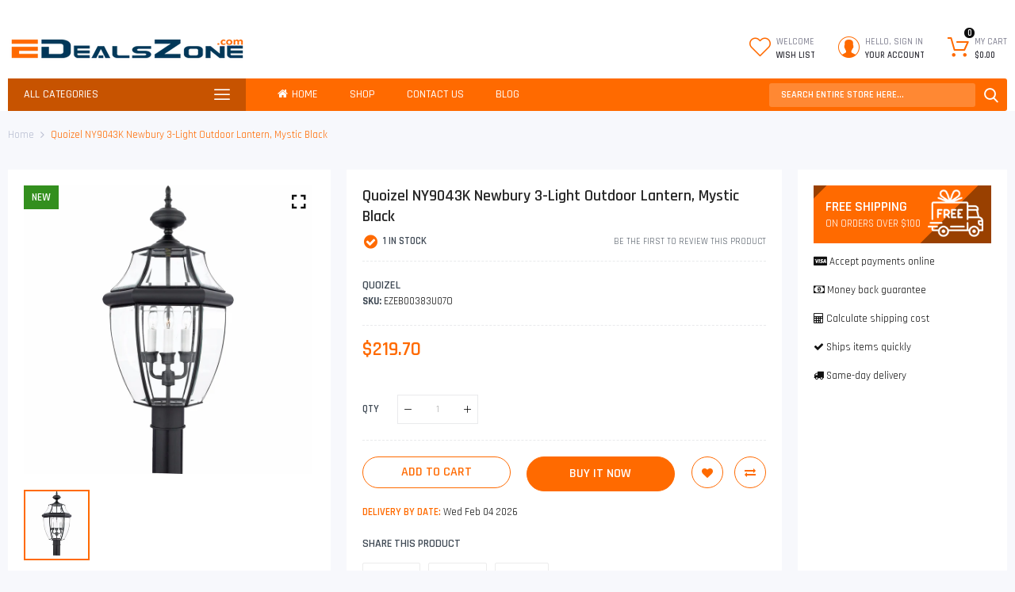

--- FILE ---
content_type: text/css
request_url: https://edealszone.com/cdn/shop/t/4/assets/cdz-productpage.scss.css?v=115767392137644748901620886205
body_size: 3428
content:
@keyframes cssload-zoom{0%{-webkit-transform:scale(.5,.5);-moz-transform:scale(.5,.5);-ms-transform:scale(.5,.5);-o-transform:scale(.5,.5);transform:scale(.5)}50%{-webkit-transform:scale(1,1);-moz-transform:scale(1,1);-ms-transform:scale(1,1);-o-transform:scale(1,1);transform:scale(1)}to{-webkit-transform:scale(1.5,1.5);-moz-transform:scale(1.5,1.5);-ms-transform:scale(1.5,1.5);-o-transform:scale(1.5,1.5);transform:scale(1.5)}}.product-single .cdz-product-labels .label-item{padding:5px 10px;-webkit-border-radius:0;-moz-border-radius:0;border-radius:0}.lg-toolbar .lg-icon.lg-download{display:none}.full-image{position:absolute;top:5px;right:5px;font-size:30px;z-index:6;cursor:pointer}.rtl-layout .full-image{right:auto;left:5px}.hoz-main-image{margin-bottom:20px}.visually-hidden{clip:rect(0 0 0 0);clip:rect(0,0,0,0);overflow:hidden;position:absolute;height:1px;width:1px}.magnify{display:none;background-repeat:no-repeat!important;width:250px;height:250px;position:absolute;border-radius:100%;box-shadow:0 0 0 7px #ffffffd9,0 0 7px 7px #00000040,inset 0 0 40px 2px #00000040}.product-main-image{position:relative}.selected-thumb{position:relative;-moz-transition:all .5s ease;-webkit-transition:all .5s ease;-o-transition:all .5s ease;transition:all .5s ease;-moz-backface-visibility:hidden;-webkit-backface-visibility:hidden;backface-visibility:hidden}.selected-thumb:after{border:2px solid #ff6a00;content:"";width:100%;height:100%;position:absolute;top:0;left:0}.product-main-bottom{-webkit-border-radius:0 0 5px 5px;-moz-border-radius:0 0 5px 5px;border-radius:0 0 5px 5px;margin:0 -20px}.product-main-bottom .shortdecs_title{text-transform:uppercase;color:#414b56;font-weight:600}.product-main-bottom>div{padding:20px}@media only screen and (min-width: 768px){.product-main-bottom .product-bottom-right{text-align:right}.rtl-layout .product-main-bottom .product-bottom-right{text-align:left}.product-main-bottom .product-bottom-right .product-static-text{float:right}.rtl-layout .product-main-bottom .product-bottom-right .product-static-text{float:left}}.product-main-bottom .product-tags .items{margin:0 -10px}.product-main-bottom .product-tags .item{display:inline-block;margin:0 10px}.cdzbox-product{border-color:#e9eaec}.product-info-main a{color:#121212}.product-info-main a:hover{color:#ff6a00}.product-info-main .page-title{font:600 26px/1.3em Rajdhani,Helvetica Neue,Verdana,Arial,sans-serif;color:#414b56}.product-info-main .product-reviews{margin-bottom:15px}.product-info-main .product-reviews .spr-icon{font-size:12px}.product-info-main .product-reviews .spr-badge{color:#f9c400;display:inline-block;vertical-align:top}.product-info-main .product-reviews a:hover{text-decoration:none}.product-info-main .product-reviews .review-count{color:#414b56;text-transform:uppercase;font-size:11px;display:inline-block;line-height:18px}.product-info-main .product-reviews .spr-badge~.review-count{margin:0 5px}.product-info-main .product-reviews .spr-badge-caption{display:none}.product-info-main .product-vender{font-size:110%;text-transform:uppercase;font-weight:600;color:#414b56}.product-info-main .product-info-stock-sku{overflow:hidden;clear:both;margin-bottom:30px}.product-info-main .product-sku{float:left}.rtl-layout .product-info-main .product-sku{float:right}.product-info-main .product-sku strong{color:#414b56}.product-info-main .product-stock{float:right;text-transform:uppercase;font-weight:500}.rtl-layout .product-info-main .product-stock{float:left}.product-info-main .product-stock .available{color:#2fb157}.product-info-main .product-stock .out-of-stock{color:red}.product-info-main .product-option-wrapper,.product-info-main .product-main-options{margin-bottom:20px}.product-info-main .product-main-options .label-header{margin-bottom:10px}.product-info-main .product-main-options .label-name{text-transform:uppercase;font-weight:600;color:#414b56}.product-info-main .swatch.swatch-image .swatch-element label{width:50px;height:50px;-webkit-border-radius:0;-moz-border-radius:0;border-radius:0}.product-info-main .swatch.swatch-image .swatch-element.selected label:after{left:20px;top:20px}.rtl-layout .product-info-main .swatch.swatch-image .swatch-element.selected label:after{left:auto;right:20px}.product-info-main .product-main-qty-sizechart{overflow:hidden}.product-info-main .product-main-qty-sizechart .qty-box{float:left}.rtl-layout .product-info-main .product-main-qty-sizechart .qty-box{float:right}.product-info-main .qty-box{margin:0 0 10px;overflow:hidden;display:inline-block;float:left;position:relative;text-transform:uppercase;font-weight:600;color:#414b56}.rtl-layout .product-info-main .qty-box{float:right}.product-info-main .qty-box .label{display:inline-block;vertical-align:middle;line-height:36px;margin-bottom:0}.product-info-main .qty-box input.qty{height:35px;width:100px;max-width:150px;line-height:35px;border:none;background:#fff;text-align:center;margin:0;padding:0 30px}.product-info-main .qty-box .cart-qty{position:relative;border-bottom:1px solid #e9eaec;display:inline-block;vertical-align:middle;margin:0 20px}.product-info-main .qty-box .cart-qty .qty-ctl .increase,.product-info-main .qty-box .cart-qty .qty-ctl .decrease{width:25px;min-width:25px;height:35px;line-height:35px;font-size:0;margin:0;text-align:center;border:0;-webkit-border-radius:0;-moz-border-radius:0;border-radius:0;color:#000;border-color:#fff;background:#fff;display:inline-block;padding:0;position:absolute;left:0;top:0}.product-info-main .qty-box .cart-qty .qty-ctl .increase:before,.product-info-main .qty-box .cart-qty .qty-ctl .decrease:before{display:inline-block;font-family:CodazonFont;font-style:normal;font-weight:400;line-height:9px;-webkit-font-smoothing:antialiased;-moz-osx-font-smoothing:grayscale;content:"\e9b3";font-size:9px;speak:none;vertical-align:middle}.product-info-main .qty-box .cart-qty .qty-ctl .increase{right:0;left:auto}.product-info-main .qty-box .cart-qty .qty-ctl .increase:before{content:"\e9b4"}.rtl-layout .product-info-main .qty-box .cart-qty .qty-ctl .increase{right:auto;left:0}.product-info-main .actions-primary{margin-bottom:20px}.product-info-main .actions-primary .btn-cart{width:100%;padding:10px 15px;font-size:16px;text-transform:uppercase;font-weight:both}.product-info-main .actions-primary .btn-cart span{position:relative;padding:5px 45px;display:inline-block}.product-info-main .actions-primary .btn-cart span:before{display:inline-block;font-family:CodazonFont;font-style:normal;font-weight:400;line-height:24px;-webkit-font-smoothing:antialiased;-moz-osx-font-smoothing:grayscale;content:"\e994";font-size:24px;speak:none;margin:0 10px;position:absolute;top:0;left:0}.rtl-layout .product-info-main .actions-primary .btn-cart span:before{left:auto;right:0}.product-info-main .groups-button{overflow:hidden}@media only screen and (min-width: 992px){.product-info-main .groups-button.has-payment-button{margin:0 -10px}.product-info-main .groups-button.has-payment-button .actions-primary,.product-info-main .groups-button.has-payment-button .shopify-payment-button{width:50%;float:left;padding:0 10px}.rtl-layout .product-info-main .groups-button.has-payment-button .actions-primary,.rtl-layout .product-info-main .groups-button.has-payment-button .shopify-payment-button{float:right}}.product-info-main .product-addto-links{text-align:center;padding:20px 0;font-size:110%;text-transform:uppercase}.product-info-main .product-addto-links a{margin:0 10px;color:#121212;display:inline-block}.product-info-main .product-addto-links a:hover{color:#ff6a00}.product-info-main .product-addto-links .towishlist:before{display:inline-block;font-family:FontAwesome;font-style:normal;font-weight:400;line-height:14px;-webkit-font-smoothing:antialiased;-moz-osx-font-smoothing:grayscale;content:"\f004";font-size:14px;vertical-align:middle}.product-info-main .product-addto-links .tocompare:before{display:inline-block;font-family:CodazonFont;font-style:normal;font-weight:400;line-height:14px;-webkit-font-smoothing:antialiased;-moz-osx-font-smoothing:grayscale;content:"\e97d";font-size:14px;speak:none}.product-info-main .product-sizechart{text-transform:uppercase;text-decoration:underline;float:right;margin-top:20px}.rtl-layout .product-info-main .product-sizechart{float:left}.product-info-main .product-main-price{font-size:45px;font-weight:600;color:#ff6a00;margin-bottom:20px}.product-info-main .product-main-price .product-single__sale-price{font-size:70%}.product-info-main .product-main-price .product-single__policies{padding-top:10px;font:500 14px/1.55em Rajdhani,Helvetica Neue,Verdana,Arial,sans-serif}.product-info-main .cdz-product-deal{padding:20px 0}.product-info-main .product-social-sharing{text-align:center}.product-info-main .product-social-sharing .h5{color:#414b56;font-weight:600;text-transform:uppercase}.related-products-list{padding-top:15px;margin-top:15px;margin-bottom:20px;border-top:1px solid #e9eaec}.related-products-list .cdz-block-title .b-title{text-transform:uppercase;color:#414b56;font-weight:600;margin-bottom:5px}.related-products-list .cdz-block-title .block-actions{margin-bottom:10px}.related-products-list .cdz-block-title .block-actions a.select{color:#ff6a00;font-weight:600;text-transform:uppercase;text-decoration:underline;-webkit-transition:.1s all;-moz-transition:.1s all;-ms-transition:.1s all;-o-transition:.1s all;transition:.1s all}.related-products-list .cdz-block-title .block-actions a.select:hover{text-decoration:none}.related-products-list .item{position:relative;padding-top:10px}.related-products-list .item~.item{border-top:1px solid #e9eaec;margin-top:10px}.related-products-list .item .choice{display:inline-block;width:15px;height:15px;border:2px solid #ccc;border-radius:2px;cursor:pointer}.rtl-layout .related-products-list .item .choice{right:auto;left:10px}.related-products-list .item .choice.active{border-color:#ff6a00;background:#ff6a00}.related-products-list .item .choice.active:before{display:inline-block;font-family:FontAwesome;font-style:normal;font-weight:400;line-height:10px;-webkit-font-smoothing:antialiased;-moz-osx-font-smoothing:grayscale;content:"\f00c";font-size:10px;vertical-align:middle;color:#fff;margin-top:-10px}.related-products-list .product-item{overflow:hidden}.related-products-list .product-item-left{width:105px;align-items:center}.related-products-list .product-item-right{width:calc(100% - 120px);width:-o-calc(100% - 120px);width:-webkit-calc(100% - 120px);width:-moz-calc(100% - 120px)}.related-products-list .product-item{margin:0 -5px;align-items:center}.related-products-list .product-item .choice{margin:0 5px}.related-products-list .product-item .product-item-photo{width:70px;float:left;margin:0 5px;padding:1px;border:1px solid #e9eaec;-webkit-border-radius:3px;-moz-border-radius:3px;border-radius:3px}.rtl-layout .related-products-list .product-item .product-item-photo{float:right}.related-products-list .product-item .product-name{margin:0 0 5px}.related-products-list .products.product-items .product-item .product-item-top{margin-bottom:0}.related-products-list .cdz-block-title~.no_slider{padding:0;margin:0}.related-products-list .product-item .product-item-name .product-item-link{text-transform:uppercase}.related-products-list .product-item .product-item-photo{position:relative}.related-products-list .product-item .product-item-photo .qs-button{position:absolute;z-index:1;-webkit-opacity:0;-moz-opacity:0;opacity:0;top:-moz-calc((100% - 40px)/2);top:-webkit-calc((100% - 40px)/2);top:-o-calc((100% - 40px)/2);top:calc((100% - 40px)/2);left:-moz-calc((100% - 40px)/2);left:-webkit-calc((100% - 40px)/2);left:-o-calc((100% - 40px)/2);left:calc((100% - 40px)/2)}.related-products-list .product-item .product-item-photo:hover .qs-button{-webkit-opacity:1;-moz-opacity:1;opacity:1}.related-products-list .product-item .product-item-actions{margin:0 -5px}.related-products-list .product-item .actions-primary~.actions-secondary .towishlist{border-left:1px solid;padding-left:10px}.rtl-layout .related-products-list .product-item .actions-primary~.actions-secondary .towishlist{padding-left:0;padding-right:10px;border-left-width:0;border-right:1px solid}.related-products-list .product-item .towishlist~.tocompare{border-left:1px solid;padding-left:10px}.rtl-layout .related-products-list .product-item .towishlist~.tocompare{padding-left:0;padding-right:10px;border-left-width:0;border-right:1px solid}.related-products-list .product-item .actions-primary .btn-cart{margin:0 5px;border:0;padding:0;background:none;text-transform:capitalize;color:#414b56;font-weight:600}.related-products-list .product-item .actions-primary .btn-cart:hover{color:#ff6a00}.related-products-list .product-item .actions-secondary .action{margin:0 5px;color:#414b56;font-weight:600}.related-products-list .product-item .actions-secondary .action:hover{color:#ff6a00}.related-products .block-actions{margin-bottom:20px}.related-products .block-actions .action.select{text-transform:uppercase;color:#414b56;text-decoration:underline}.related-products .block-actions .action.select:hover{color:#ff6a00;text-decoration:none}.related-products .item{position:relative}.related-products .item .choice{position:absolute;right:10px;top:10px;z-index:5;width:15px;height:15px;border:2px solid #ccc;border-radius:2px;cursor:pointer}.rtl-layout .related-products .item .choice{right:auto;left:10px}.related-products .item .choice.active{border-color:#ff6a00;background:#ff6a00}.related-products .item .choice.active:before{display:inline-block;font-family:FontAwesome;font-style:normal;font-weight:400;line-height:10px;-webkit-font-smoothing:antialiased;-moz-osx-font-smoothing:grayscale;content:"\f00c";font-size:10px;vertical-align:middle;color:#fff;margin-top:-5px}.upsell-products .section-header{margin-bottom:20px}.related-products .products.product-items[class*=product-grid-style-] .product-miniature,.upsell-products .products.product-items[class*=product-grid-style-] .product-miniature{-webkit-border-radius:0;-moz-border-radius:0;border-radius:0;box-shadow:none;-moz-box-shadow:none;-webkit-box-shadow:none;-o-box-shadow:none;-ms-box-shadow:none;padding:0;margin-bottom:0}.related-products .products.product-items[class*=product-grid-style-] .product-miniature .product-item-top .product-item-photo .product-image-container:before,.upsell-products .products.product-items[class*=product-grid-style-] .product-miniature .product-item-top .product-item-photo .product-image-container:before{border-width:0!important}#shopify-product-reviews .spr-header-title{margin-bottom:20px}#shopify-product-reviews .spr-container{border:0;padding:0}#shopify-product-reviews .spr-icon{color:#f9c400}#shopify-product-reviews .spr-review,#shopify-product-reviews .spr-form{border-color:#e9eaec}#shopify-product-reviews .spr-review-header-title{margin-bottom:5px}#shopify-product-reviews .spr-review-reportreview,#shopify-product-reviews .spr-summary-actions-newreview{border:1px solid #121212;padding:5px 20px;text-transform:uppercase;text-decoration:none;color:#121212;-moz-transition:all .5s ease;-webkit-transition:all .5s ease;-o-transition:all .5s ease;transition:all .5s ease;-moz-backface-visibility:hidden;-webkit-backface-visibility:hidden;backface-visibility:hidden;display:inline-block}#shopify-product-reviews .spr-review-reportreview:hover,#shopify-product-reviews .spr-summary-actions-newreview:hover{color:#ff6a00;border-color:#ff6a00}.rtl-layout #shopify-product-reviews .spr-summary-actions-newreview{float:left}.shopify-payment-button__more-options{color:#414b56}.shopify-payment-button__button--unbranded{padding:16px 10px;font-size:16px;border:1px solid}.shopify-payment-button__more-options.shopify-payment-button__button--hidden{padding:0;margin-top:0;line-height:0}@media only screen and (max-width: 767px){.view-more,.magnify{display:none}.product-info-main .product-addto-links a{margin:0 5px}.product-main-bottom .product-bottom-left{margin-bottom:20px}.related-products-list .product-item-right{flex-wrap:wrap}.related-products-list .product-item .product-price{text-align:left}.rtl-layout .related-products-list .product-item .product-price{text-align:right}.related-products .products.product-items[class*=product-grid-style-] .product-miniature .actions-primary .btn-cart,.related-products .products.product-items[class*=product-grid-style-] .product-miniature .action,.upsell-products .products.product-items[class*=product-grid-style-] .product-miniature .actions-primary .btn-cart,.upsell-products .products.product-items[class*=product-grid-style-] .product-miniature .action{width:30px;height:30px;line-height:30px}.related-products .products.product-items[class*=product-grid-style-] .product-miniature .actions-primary .btn-cart:before,.related-products .products.product-items[class*=product-grid-style-] .product-miniature .action:before,.upsell-products .products.product-items[class*=product-grid-style-] .product-miniature .actions-primary .btn-cart:before,.upsell-products .products.product-items[class*=product-grid-style-] .product-miniature .action:before{font-size:12px;line-height:30px}#shopify-product-reviews .spr-summary,#shopify-product-reviews #shopify-product-reviews .spr-header-title{text-align:left}.rtl-layout #shopify-product-reviews .spr-summary,.rtl-layout #shopify-product-reviews #shopify-product-reviews .spr-header-title{text-align:right}#shopify-product-reviews .spr-summary-actions{display:block;clear:both;margin-top:10px}}.product-template-style01 .cdzbox-product{background-color:#fff;margin-bottom:60px}.product-template-style01 .product-media,.product-template-style01 .product-info-main{margin-bottom:20px}@media only screen and (max-width: 767px){.product-template-style01 .product-single-right{order:-1}}.product-template-style02 .cdzbox-product{margin-bottom:60px}.product-template-style02 .product-info-main .page-title{text-transform:uppercase}.product-template-style02 .product-info-main .product-stock{float:left;text-transform:capitalize;font-weight:600}.product-template-style02 .product-info-main .product-stock .available{display:block;color:#2fb157;margin:0 -5px}.product-template-style02 .product-info-main .product-stock .available:before{margin:0 7px;display:inline-block;font-family:FontAwesome;font-style:normal;font-weight:400;line-height:25px;-webkit-font-smoothing:antialiased;-moz-osx-font-smoothing:grayscale;content:"\f058";font-size:25px;vertical-align:middle}.product-template-style02 .product-info-main .product-stock-review{overflow:hidden}.product-template-style02 .product-info-main .product-reviews{float:right;margin-top:4px}.rtl-layout .product-template-style02 .product-info-main .product-reviews{float:left}.product-template-style02 .product-info-main .qty-box .cart-qty{border:1px solid #e9eaec}.product-template-style02 .product-info-main .actions-primary .btn-cart span{padding:0}.product-template-style02 .product-info-main .actions-primary .btn-cart span:before{display:none}.product-template-style02 .product-info-main .shopify-payment-button__button--unbranded{padding:10px}.product-template-style02 .product-info-bottom .shortdecs_title{text-transform:uppercase;color:#414b56;font-weight:600}.product-template-style02 .product-info-bottom .product-shortdecs,.product-template-style02 .product-info-bottom .product-static-text{border-top:1px solid #e9eaec;padding-top:20px;margin-top:20px}@media only screen and (max-width: 767px){.product-template-style02 .product-info-main{padding-top:30px}}.product-template-style03 .cdzbox-product{background-color:#fff;margin-bottom:60px}.product-template-style03 .product-media{padding:20px}.product-template-style03 .product-info-main{height:100%}.product-template-style03 .productinfo-left-wrapper{padding-top:20px;padding-bottom:20px}.product-template-style03 .productinfo-right-wrapper{height:100%;padding:20px}.product-template-style03 .product-info-main .qty-box input.qty,.product-template-style03 .product-info-main .qty-box .cart-qty .qty-ctl .increase,.product-template-style03 .product-info-main .qty-box .cart-qty .qty-ctl .decrease{background:transparent}.product-template-style03 .shortdecs_title{text-transform:uppercase;color:#414b56;font-weight:600}.product-template-style03 .product-static-text{text-align:center;margin-top:20px}.product-template-style03 .product-static-text>div{display:inline-block}@media only screen and (min-width: 768px) and (max-width: 1199px){.product-template-style03 .productinfo-left-wrapper{padding-right:20px}.rtl-layout .product-template-style03 .productinfo-left-wrapper{padding-right:0;padding-left:20px}}@media only screen and (max-width: 767px){.product-template-style03 .productinfo-left-wrapper{padding:20px}}.product-template-style04 .product-media-wrapper{background-color:#fff}.product-template-style04 .productinfo-left-wrapper,.product-template-style04 .product-media-wrapper,.product-template-style04 .product-info-main,.product-template-style04 .productinfo-right-wrapper{height:100%}.product-template-style04 .productinfo-left-wrapper,.product-template-style04 .productinfo-right-wrapper{background-color:#fff}.product-template-style04 .cdzbox-product{margin-bottom:40px}.product-template-style04 .product-info-main .product-stock{float:left;text-transform:uppercase;font-weight:600}.rtl-layout .product-template-style04 .product-info-main .product-stock{float:right}.product-template-style04 .product-info-main .product-stock .available{display:block;color:#414b56;margin:0 -5px}.product-template-style04 .product-info-main .product-stock .available:before{margin:0 7px;display:inline-block;font-family:FontAwesome;font-style:normal;font-weight:400;line-height:20px;-webkit-font-smoothing:antialiased;-moz-osx-font-smoothing:grayscale;content:"\f058";font-size:20px;vertical-align:middle;color:#ff6a00}.product-template-style04 .product-info-main .product-stock-review{overflow:hidden;border-bottom:1px dashed #e9eaec;margin-bottom:20px}.product-template-style04 .product-info-main .product-reviews{float:right;margin-top:0}.rtl-layout .product-template-style04 .product-info-main .product-reviews{float:left}.product-template-style04 .product-info-main .product-stock{margin-right:15px}.rtl-layout .product-template-style04 .product-info-main .product-stock{margin-right:0;margin-left:15px}.product-template-style04 .product-info-main .product-info-stock-sku{border-bottom:1px dashed #e9eaec;margin-bottom:20px;padding-bottom:20px}.product-template-style04 .product-info-main .cdz-product-deal{padding-top:0}.product-template-style04 .product-info-main .product-main-qty-sizechart{border-bottom:1px dashed #e9eaec;margin-bottom:20px;padding-bottom:10px}.product-template-style04 .product-info-main .qty-box .cart-qty{border:1px solid #e9eaec}.product-template-style04 .product-info-main .actions-primary .btn-cart{padding:11px 10px;-webkit-border-radius:40px;-moz-border-radius:40px;border-radius:40px;font-weight:600}.product-template-style04 .product-info-main .actions-primary .btn-cart span{padding:0}.product-template-style04 .product-info-main .actions-primary .btn-cart span:before{display:none}.product-template-style04 .product-info-main .shopify-payment-button__button--unbranded{padding:11px 10px;-webkit-border-radius:40px;-moz-border-radius:40px;border-radius:40px;font-weight:600}.product-template-style04 .product-info-main .shortdecs_title{text-transform:uppercase;color:#414b56;font-weight:600}.product-template-style04 .product-info-main .product-social-sharing{text-align:initial;margin-bottom:20px}.product-template-style04 .productinfo-right-wrapper .product-ads-title{padding:15px;margin-bottom:10px;color:#fff;background:#994000;position:relative;z-index:0;overflow:hidden;text-transform:uppercase}.product-template-style04 .productinfo-right-wrapper .product-ads-title h3{margin-bottom:0;color:#fff}.product-template-style04 .productinfo-right-wrapper .product-ads-title p{margin-bottom:0}.product-template-style04 .productinfo-right-wrapper .product-ads-title:before{position:absolute;top:0;right:10px;width:70px;height:70px;content:"";z-index:-1;background-size:contain}.rtl-layout .product-template-style04 .productinfo-right-wrapper .product-ads-title:before{right:auto;left:10px}.product-template-style04 .productinfo-right-wrapper .product-ads-title:after{position:absolute;top:0;left:-20px;width:85%;height:100%;background:#ff6a00;content:"";z-index:-2;transform:skew(-45deg)}.product-template-style04 .productinfo-right-wrapper .product-ads-content .items li{padding:3px 0;margin-bottom:10px}.product-template-style04 .cdzbox-product.product-tabs,.product-template-style04 .product-box-reviews{background:#fff}.product-template-style04 .related-products .products.product-items[class*=product-grid-style-] .item,.product-template-style04 .upsell-products .products.product-items[class*=product-grid-style-] .item{padding:10px;background:#fff;height:100%}@media only screen and (min-width: 992px){.product-template-style04 .product-info-main .groups-button-wrapper{overflow:hidden}.product-template-style04 .product-info-main .groups-button-wrapper .groups-button{width:calc(100% - 110px);width:-o-calc(100% - 110px);width:-webkit-calc(100% - 110px);width:-moz-calc(100% - 110px);float:left}.rtl-layout .product-template-style04 .product-info-main .groups-button-wrapper .groups-button{float:right}.product-template-style04 .product-info-main .groups-button-wrapper .groups-button.has-payment-button{width:calc(100% - 95px);width:-o-calc(100% - 95px);width:-webkit-calc(100% - 95px);width:-moz-calc(100% - 95px)}.product-template-style04 .product-info-main .groups-button-wrapper .product-addto-links{padding:0;margin:0 -5px;float:right}.rtl-layout .product-template-style04 .product-info-main .groups-button-wrapper .product-addto-links{float:left}.product-template-style04 .product-info-main .product-addto-links a{margin:0 5px;width:40px;height:40px;border:1px solid;display:inline-block;vertical-align:top;-webkit-border-radius:40px;-moz-border-radius:40px;border-radius:40px}.product-template-style04 .product-info-main .product-addto-links a:before{line-height:40px}.product-template-style04 .product-info-main .product-addto-links a>span{display:none}}@media only screen and (max-width: 767px){.product-template-style04 .product-info-main .product-reviews{float:left}.rtl-layout .product-template-style04 .product-info-main .product-reviews{float:right}}.product-description ul,.product-description ol{padding-inline-start:40px}.product-description ul>li,.product-description ol>li{margin-top:0rem;margin-bottom:.5rem;list-style:disc}.product-description table.cfl{border:1px solid #e9eaec}.product-description table{width:100%;border-collapse:collapse;border-spacing:0;max-width:100%}.product-description table>tbody>tr>td{padding:8px 10px}.product-description table td,.product-description table th{border:1px solid #e9eaec}.product-description table tr{border-color:#e9eaec}.product-description img{max-width:100%}.panel-toggle-wrap.applied .content-toolbar{position:relative;text-align:center}.panel-toggle-wrap.applied .content-outer{position:relative}.panel-toggle-wrap.applied:not(.content-open) .content-outer:after{position:absolute;width:100%;bottom:0;left:0;background:linear-gradient(#fff0,#fff);height:120px;max-height:40%;content:""}.product-template-style02 .panel-toggle-wrap.applied:not(.content-open) .content-outer:after{background:linear-gradient(#fff0,#f7f8fc)}.panel-toggle-wrap.applied.content-open .content-outer{max-height:100%!important;margin-bottom:30px}.panel-toggle-wrap.applied.content-open .content-toggle:before{content:"\f147"}.panel-toggle-wrap.applied .content-toggle{cursor:pointer;display:inline-block;padding:2px 10px;border:1px solid #ff6a00;color:#ff6a00;background:#fff;-moz-transition:all .5s ease;-webkit-transition:all .5s ease;-o-transition:all .5s ease;transition:all .5s ease;-moz-backface-visibility:hidden;-webkit-backface-visibility:hidden;backface-visibility:hidden;-webkit-border-radius:4px;-moz-border-radius:4px;border-radius:4px}.panel-toggle-wrap.applied .content-toggle:before{display:inline-block;font-family:FontAwesome;font-style:normal;font-weight:400;line-height:16px;-webkit-font-smoothing:antialiased;-moz-osx-font-smoothing:grayscale;content:"\f196";font-size:16px;vertical-align:middle;margin:0 5px;line-height:22px}.panel-toggle-wrap.applied .content-toggle span{display:inline-block;vertical-align:middle;text-transform:uppercase;margin:0 5px}.panel-toggle-wrap.applied .content-toggle:hover{border-color:#ff6a00;color:#fff;background:#ff6a00}.product-single__media.model{max-width:100%;position:relative;height:100%}.product-single__media.external_video{max-width:100%;position:relative}.product-single__media iframe,.product-single__media .video-wrapper,.product-single__media .shopify-model-viewer-ui,.product-single__media model-viewer{width:100%;height:100%;position:absolute;top:0;left:0;max-width:100%}.product-single__thumbnail-badge{width:22px;height:22px;position:absolute;right:6px;top:6px;pointer-events:none}.product-single__thumbnail-badge .icon{fill:#fff;width:100%;height:100%;vertical-align:baseline}.product-single__thumbnail-badge .icon-3d-badge-full-color-outline,.product-single__thumbnail-badge .icon-video-badge-full-color-outline{stroke:#3a3a3a0d}.product-single__thumbnail-badge .icon-3d-badge-full-color-element,.product-single__thumbnail-badge .icon-video-badge-full-color-element{fill:#3a3a3a}.view-more-list li{position:relative;overflow:hidden}
/*# sourceMappingURL=/cdn/shop/t/4/assets/cdz-productpage.scss.css.map?v=115767392137644748901620886205 */
